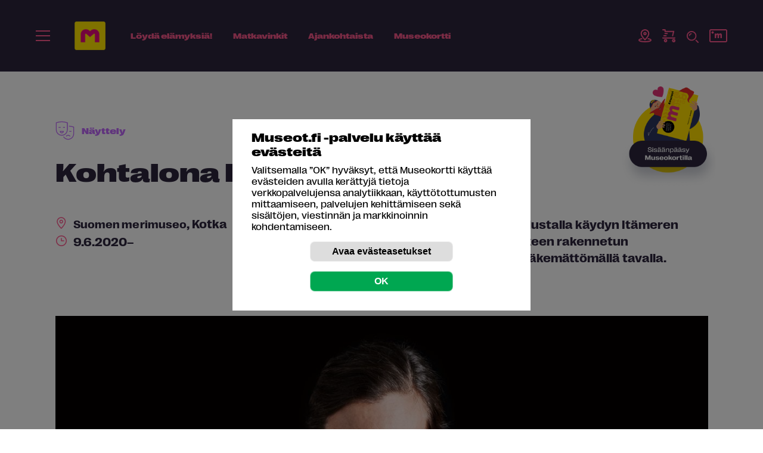

--- FILE ---
content_type: image/svg+xml
request_url: https://museot.fi/kuvat/icon/icon-hotspot-lines-20.svg
body_size: 675
content:
<svg xmlns="http://www.w3.org/2000/svg" width="20" height="20" fill="none" viewBox="0 0 20 20">
    <path fill="#FF598F" d="M9.957 18.913l-.531-.528-.002.001.533.527zm-.414 0l.533-.527-.002-.001-.531.528zM9.75.25c-3.672 0-7.5 2.827-7.5 7.565h1.5c0-3.794 3.036-6.065 6-6.065V.25zm7.5 7.565c0-4.738-3.828-7.565-7.5-7.565v1.5c2.964 0 6 2.271 6 6.065h1.5zm-6.76 11.627c.144-.145 1.81-1.833 3.444-4.059.817-1.113 1.638-2.376 2.257-3.66.615-1.276 1.059-2.63 1.059-3.908h-1.5c0 .956-.34 2.073-.91 3.256-.566 1.173-1.33 2.355-2.116 3.425-1.57 2.139-3.176 3.766-3.298 3.889l1.063 1.057zm-.74.308c.277 0 .544-.11.74-.309l-1.066-1.055c.087-.088.205-.136.326-.136v1.5zm-.74-.309c.196.199.463.309.74.309v-1.5c.121 0 .239.048.326.136l-1.067 1.055zM2.25 7.815c0 1.279.444 2.632 1.06 3.907.619 1.285 1.44 2.548 2.257 3.661 1.634 2.226 3.299 3.914 3.444 4.06l1.063-1.058c-.122-.123-1.728-1.75-3.298-3.89-.786-1.069-1.55-2.25-2.116-3.424-.57-1.183-.91-2.3-.91-3.256h-1.5zm7.49 1.583c-.879 0-1.598-.718-1.598-1.611h-1.5c0 1.714 1.383 3.11 3.098 3.11v-1.5zm1.598-1.611c0 .893-.72 1.61-1.598 1.61v1.5c1.714 0 3.098-1.396 3.098-3.11h-1.5zM9.74 6.177c.878 0 1.598.717 1.598 1.61h1.5c0-1.714-1.383-3.11-3.098-3.11v1.5zm-1.598 1.61c0-.893.72-1.61 1.598-1.61v-1.5c-1.715 0-3.098 1.396-3.098 3.11h1.5z"/>
</svg>
